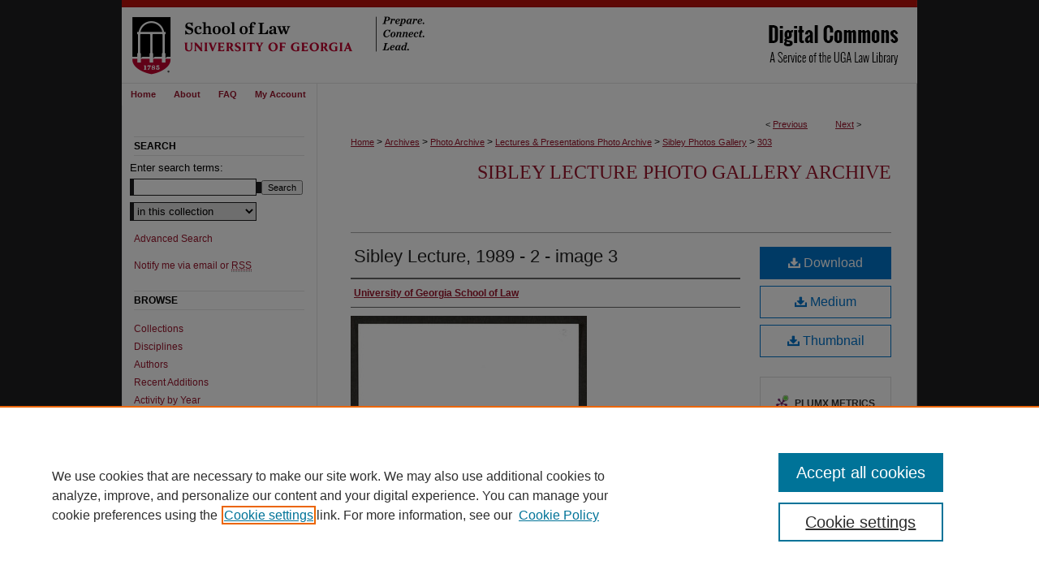

--- FILE ---
content_type: text/plain
request_url: https://www.google-analytics.com/j/collect?v=1&_v=j102&a=570570558&t=pageview&_s=1&dl=https%3A%2F%2Fdigitalcommons.law.uga.edu%2Fsibley_lectures%2F303%2F&ul=en-us%40posix&dt=%22Sibley%20Lecture%2C%201989%20-%202%20-%20image%203%22%20by%20University%20of%20Georgia%20School%20of%20Law&sr=1280x720&vp=1280x720&_u=IEBAAEABAAAAACAAI~&jid=724094112&gjid=1407050677&cid=1752996427.1768855724&tid=UA-5499681-31&_gid=1433625686.1768855724&_r=1&_slc=1&z=1262597195
body_size: -454
content:
2,cG-E799QWZVBQ